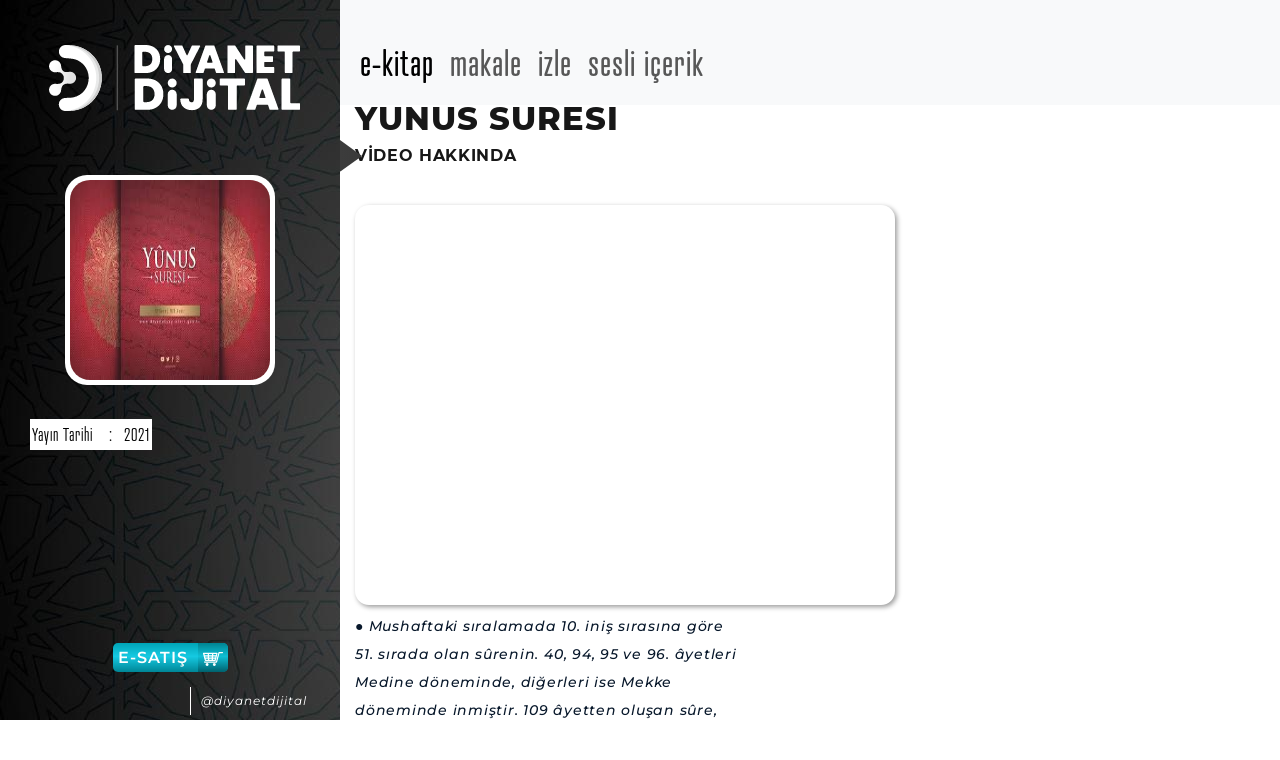

--- FILE ---
content_type: text/html; charset=utf-8
request_url: https://dijital.diyanet.gov.tr/sesli-kitap/yunus-suresi/hatm-i-serif-(sureler)/83/3169/f-yeQuEcJdQ
body_size: 7213
content:
<!DOCTYPE html>
<html lang="tr">
<head>
    <meta charset="utf-8">
    <meta name="viewport" content="width=device-width, initial-scale=1">
    <meta name="description" content="YÛNUS SURESİ-● Mushaftaki sıralamada 10. iniş sırasına göre 51. sırada olan sûrenin. 40, 94, 95 ve 96. âyetleri Medine döneminde, diğerleri ise Mekke döneminde inmiştir. 109 âyetten oluşan sûre, adını içindeki Yûnus kıssasından almıştır.
● Yûnus sûresinin temel konuları, İslâmî kaynaklarda tevhid,">

    <link rel="canonical" href="http://dijital.diyanet.gov.tr/sesli-kitap/yunus-suresi/hatm-i-serif-(sureler)/83/3169/f-yeQuEcJdQ" />

    <link href="/assets/vendor/owlcarousel/assets/owl.carousel.min.css" rel="stylesheet">
    <link href="/assets/vendor/owlcarousel/assets/owl.theme.default.min.css" rel="stylesheet">

    <link href="/assets/css/slick/slick-theme.css" rel="stylesheet">
    <link href="/assets/css/slick/slick.css" rel="stylesheet">
    <link href="/assets/css/slick/slider-slick.css" rel="stylesheet">

    <link rel="stylesheet" href="/assets/css/leaflet/leaflet.css" />

    <link rel="stylesheet" href="https://use.typekit.net/wuc4pkl.css">

    <link href="/assets/css/sweetAlert/animation.css" rel="stylesheet">

    <link href="/assets/vendor/bootstrap/css/bootstrap.min.css" rel="stylesheet">

    <script type="text/javascript" src="https://www.youtube.com/player_api"></script>



    <title>
Y&#xDB;NUS SURES&#x130; | dijital.diyanet.gov.tr    </title>

    

    <link href="/InnerPages/assets/bootstrap/css/bootstrap.min.css" rel="stylesheet" />
    <link href="/InnerPages/assets/css/swiper.css" rel="stylesheet" />
    <link href="/InnerPages/assets/css/animate.css" rel="stylesheet" />
    <link href="/InnerPages/assets/css/style.css" rel="stylesheet" />
    <link rel="preconnect" href="https://fonts.gstatic.com">

    <link href="/InnerPages/assets/css/cssFromLinks/family-montserrat.css?v=z8qo3FZwsTY_TkO9Kow-wBfK0CcEk0Swutarvyb530w" rel="stylesheet" />

    <link href="/InnerPages/assets/css/cssFromLinks/vue0yjn.css?v=bTkw-vHNCM375ZPSUShT6W0qoRNfPgbfZ7lVWKHc-tk" rel="stylesheet" />
    <link href="/InnerPages/assets/font/fontawesome/css/all.css" rel="stylesheet" />
    <link href="/InnerPages/assets/css/style-responsive.css" rel="stylesheet" />
    <link href="/InnerPages/assets/css/product-detail-style-responsive.css" rel="stylesheet" />






</head>
<body>
    



<style>
    .video-detail-header p {
        word-break: break-word;
        font: italic normal 500 14px/28px 'Montserrat';
        letter-spacing: 0.76px;
        color: #08182B;
        opacity: 1;
        overflow: auto;
        /* height: 358px;*/
    }

    ::-webkit-scrollbar {
        width: 3px;
    }

    ::-webkit-scrollbar-thumb {
        background: #888;
    }

    ::-webkit-scrollbar-track {
        background: #f1f1f1;
    }


    @media (max-width: 767px){
        .videoContainer {
            width: 100% !important;
        }
    }
</style>


<!-- START PRELOADER -->
<div class="preloader">
    <div class="spinner">
        <div class="rect1"></div>
        <div class="rect2"></div>
        <div class="rect3"></div>
        <div class="rect4"></div>
        <div class="rect5"></div>
    </div>
</div>




<nav class="navbar navbar-expand-lg navbar-light bg-light fixed-top">
    <div class="container-fluid">

        <button class="navbar-toggler" type="button" data-bs-toggle="collapse" data-bs-target="#mainNavbarCollapse" aria-controls="mainNavbarCollapse" aria-expanded="false" aria-label="Toggle navigation">
            <span class="navbar-toggler-icon"></span>
        </button>

        <div class="collapse navbar-collapse" id="mainNavbarCollapse">

            <ul class="navbar-nav me-auto mb-2 mb-lg-0" id="topMenu">

                <li class="nav-item d-lg-none menuHamburger">
                    <a class="nav-link" href="#">
                        <i class="fi fi-regular fa-bars"></i>
                    </a>
                </li>
                <li class="nav-item d-lg-none" style="padding-bottom:9px;">
                    <a class="nav-link" href="/Product/Index">
                        <i class="fi fi-regular fa-search"></i>
                    </a>
                </li>

                <li class="nav-item menu-list">
                    <a class="nav-link active" aria-current="page" href="/Category/Index?productType=1">e-kitap</a>
                </li>
                <li class="nav-item menu-list" style="display:none;">
                    <a class="nav-link" href="/Category/Index?productType=2">e-dergi</a>
                </li>
                <li class="nav-item menu-list">
                    <a class="nav-link menu-list-article" href="/Category/Index?productType=3">makale</a>
                </li>
                <li class="nav-item menu-list">
                    <a class="nav-link" href="/Category/Index?productType=5">izle</a>
                </li>
                <li class="nav-item menu-list">
                    <a class="nav-link" href="/Category/Index?productType=6">sesli içerik</a>
                </li>
                <li class="nav-item menu-list" style="display:none;">
                    <a class="nav-link" href="/Category/Index?productType=7">podcast</a>
                </li>
            </ul>

            <ul class="navbar-nav ms-auto d-none d-lg-flex align-items-center">
            </ul>

        </div>

    </div>
</nav>

<div class="logo-close">
    <a href="/Home">
        <img class="mobileLogo" style="display:none;" src="/InnerPages/assets/images/diyanet_yayinlari_logo_siyah.svg" alt="mobileLogo" />
    </a>
</div>

<div class="container-fluid" style="padding:0px;">



    <div class="sidenav detailNormal-res">
        <div class="logo">
            <a href="/Home">
                <img src="/InnerPages/assets/images/diyanet_yayinlari_logo_beyaz.svg" alt="diyanetLogo" />
            </a>
        </div>

        <div class="categoryImageBox">
            <div class="imgBox">
                <img src="https://i.ytimg.com/vi/f-yeQuEcJdQ/mqdefault.jpg" alt="Y&#xDB;NUS SURES&#x130;">
            </div>

        </div>

        <div class="scrollBox">
            <div class="scrollbar" id="style-3">
                <div class="force-overflow"></div>
                <div class="yazarBilgiBox">
                    <table class="table">
                        <tbody>




                                <tr>
                                    <td>Yayın Tarihi</td>
                                    <td>:</td>
                                    <td>2021</td>
                                </tr>

                        </tbody>
                    </table>
                </div>

            </div>
        </div>
        <div class="satisBtnBox">
            <a href="https://yayinsatis.diyanet.gov.tr/" target="_blank">
                E-SATIŞ
                <span>
                    <svg xmlns="http://www.w3.org/2000/svg" viewBox="0 0 22.52 15.75"><g id="Layer_2" data-name="Layer 2"><g id="Layer_1-2" data-name="Layer 1"><g id="Group_2123" data-name="Group 2123"><path id="Union_11-2" data-name="Union 11-2" class="cls-1" d="M3,14.5A1.66,1.66,0,0,1,4.1,12.55a1.64,1.64,0,0,1,2.07,1c0,.05,0,.1,0,.16a1.67,1.67,0,0,1-1.27,2h0l-.3,0A1.67,1.67,0,0,1,3,14.5Zm9.75,1.25a1.66,1.66,0,0,1-1.63-1.7,1.23,1.23,0,0,1,0-.19,1.64,1.64,0,0,1,3.26.15,1.67,1.67,0,0,1-1.59,1.74h-.06ZM15,12H1.7a.69.69,0,0,1,0-1.38c2,0,4.07,0,6.1,0,2.29,0,4.58,0,6.86,0,1-3.35,1.84-6.75,2.8-10.12A.64.64,0,0,1,18.07,0c1.3,0,2.6,0,3.9,0a.7.7,0,0,1,.54.81.71.71,0,0,1-.43.51,13.79,13.79,0,0,1-1.82,0q-.82,0-1.65,0c-.94,3.33-1.83,6.65-2.74,10a.78.78,0,0,1-.76.63Zm-1.62-2H2.8A.75.75,0,0,1,2,9.48C1.32,7,.7,4.42.05,1.91a.72.72,0,0,1,.5-1c3.18,0,6.36,0,9.54,0h5.45a.71.71,0,0,1,.77.66.79.79,0,0,1,0,.3c-.68,2.56-1.32,5.13-2,7.7a.72.72,0,0,1-.76.52ZM11.17,7.61a5.27,5.27,0,0,0,0,1c.68,0,1.36,0,2,0a7,7,0,0,0,.28-1H12.15C11.82,7.59,11.5,7.6,11.17,7.61Zm-8.11,0a5.37,5.37,0,0,0,.26,1.05c.77,0,1.55,0,2.32,0a4.52,4.52,0,0,0-.09-1l-1.27,0ZM7,7.6a3.7,3.7,0,0,0,.09,1.05H9.69c0-.34.17-.74,0-1H7ZM6.81,5a7.45,7.45,0,0,0,.06,1.16,15.13,15.13,0,0,0,3,0A6.64,6.64,0,0,0,9.94,5,10.39,10.39,0,0,0,8.57,5C8,5,7.39,5,6.81,5ZM2.4,5a6.35,6.35,0,0,0,.29,1.16,25.6,25.6,0,0,0,2.77,0A5.61,5.61,0,0,0,5.38,5Q4.75,5,4.12,5C3.55,5,3,5,2.4,5Zm9,0a4.83,4.83,0,0,0,0,1.2c.81,0,1.63,0,2.44,0,.28-.3.26-.8.36-1.19L12.44,5c-.36,0-.72,0-1.08,0ZM2.06,3.6c1.07,0,2.15,0,3.22,0a9.5,9.5,0,0,0-.06-1.3c-.78-.05-1.55,0-2.33,0H1.72a6.74,6.74,0,0,0,.34,1.32Zm9.48-1.31a3.6,3.6,0,0,0,0,1.31c1,0,2,0,3,0a6.83,6.83,0,0,0,.34-1.31c-.55,0-1.09,0-1.65,0s-1.09,0-1.63,0Zm-4.9,0a5.3,5.3,0,0,0,.08,1.32c1.11,0,2.21,0,3.33,0,0-.43.07-.87.07-1.3-.58,0-1.16,0-1.74,0H6.64Z" /></g></g></g></svg>
                </span>
            </a>
        </div>

        <div class="socialBox">
            <a href="https://www.youtube.com/yayindiyanet"><i class="fab fa-youtube"></i></a>
            <a href="https://twitter.com/yayindiyanet"><i class="fab fa-x-twitter"></i></a>
            <a href="https://tr-tr.facebook.com/yayindiyanet/"><i class="fab fa-facebook-f"></i></a>
            <a href="https://www.instagram.com/yayindiyanet/"><i class="fab fa-instagram"></i></a>
            <a href="#">@diyanetdijital</a>
        </div>
        <div class="arrowBox">
            <img src="/InnerPages/assets/images/menuOk.svg" alt="menuOk" />
        </div>
    </div>




    <div class="sidenav detailMobile-res" style="display:none;">
        <div class="logo">
            <a href="/Home">
                <img src="/InnerPages/assets/images/diyanet_yayinlari_logo_beyaz.svg" alt="diyanetLogo" />
            </a>
        </div>
        <div class="scrollBox">
            <div class="scrollbar" id="style-3">
                <div class="force-overflow"></div>
                <ul>

                        <li>
                            <a href="#" class="categoryArrow"> Hatm-i &#x15E;erif (SURELER)   <span class="menuIcon"><span></span></span></a>
                        </li>
                </ul>
            </div>
        </div>
        <div class="satisBtnBox">
            <a href="https://yayinsatis.diyanet.gov.tr/" target="_blank">
                E-SATIŞ
                <span>
                    <svg xmlns="http://www.w3.org/2000/svg" viewBox="0 0 22.52 15.75"><g id="Layer_2" data-name="Layer 2"><g id="Layer_1-2" data-name="Layer 1"><g id="Group_2123" data-name="Group 2123"><path id="Union_11-2" data-name="Union 11-2" class="cls-1" d="M3,14.5A1.66,1.66,0,0,1,4.1,12.55a1.64,1.64,0,0,1,2.07,1c0,.05,0,.1,0,.16a1.67,1.67,0,0,1-1.27,2h0l-.3,0A1.67,1.67,0,0,1,3,14.5Zm9.75,1.25a1.66,1.66,0,0,1-1.63-1.7,1.23,1.23,0,0,1,0-.19,1.64,1.64,0,0,1,3.26.15,1.67,1.67,0,0,1-1.59,1.74h-.06ZM15,12H1.7a.69.69,0,0,1,0-1.38c2,0,4.07,0,6.1,0,2.29,0,4.58,0,6.86,0,1-3.35,1.84-6.75,2.8-10.12A.64.64,0,0,1,18.07,0c1.3,0,2.6,0,3.9,0a.7.7,0,0,1,.54.81.71.71,0,0,1-.43.51,13.79,13.79,0,0,1-1.82,0q-.82,0-1.65,0c-.94,3.33-1.83,6.65-2.74,10a.78.78,0,0,1-.76.63Zm-1.62-2H2.8A.75.75,0,0,1,2,9.48C1.32,7,.7,4.42.05,1.91a.72.72,0,0,1,.5-1c3.18,0,6.36,0,9.54,0h5.45a.71.71,0,0,1,.77.66.79.79,0,0,1,0,.3c-.68,2.56-1.32,5.13-2,7.7a.72.72,0,0,1-.76.52ZM11.17,7.61a5.27,5.27,0,0,0,0,1c.68,0,1.36,0,2,0a7,7,0,0,0,.28-1H12.15C11.82,7.59,11.5,7.6,11.17,7.61Zm-8.11,0a5.37,5.37,0,0,0,.26,1.05c.77,0,1.55,0,2.32,0a4.52,4.52,0,0,0-.09-1l-1.27,0ZM7,7.6a3.7,3.7,0,0,0,.09,1.05H9.69c0-.34.17-.74,0-1H7ZM6.81,5a7.45,7.45,0,0,0,.06,1.16,15.13,15.13,0,0,0,3,0A6.64,6.64,0,0,0,9.94,5,10.39,10.39,0,0,0,8.57,5C8,5,7.39,5,6.81,5ZM2.4,5a6.35,6.35,0,0,0,.29,1.16,25.6,25.6,0,0,0,2.77,0A5.61,5.61,0,0,0,5.38,5Q4.75,5,4.12,5C3.55,5,3,5,2.4,5Zm9,0a4.83,4.83,0,0,0,0,1.2c.81,0,1.63,0,2.44,0,.28-.3.26-.8.36-1.19L12.44,5c-.36,0-.72,0-1.08,0ZM2.06,3.6c1.07,0,2.15,0,3.22,0a9.5,9.5,0,0,0-.06-1.3c-.78-.05-1.55,0-2.33,0H1.72a6.74,6.74,0,0,0,.34,1.32Zm9.48-1.31a3.6,3.6,0,0,0,0,1.31c1,0,2,0,3,0a6.83,6.83,0,0,0,.34-1.31c-.55,0-1.09,0-1.65,0s-1.09,0-1.63,0Zm-4.9,0a5.3,5.3,0,0,0,.08,1.32c1.11,0,2.21,0,3.33,0,0-.43.07-.87.07-1.3-.58,0-1.16,0-1.74,0H6.64Z" /></g></g></g></svg>
                </span>
            </a>
        </div>
        <div class="socialBox">
            <a href="https://www.youtube.com/user/diyanetbasin"><i class="fab fa-youtube"></i></a>
            <a href="https://twitter.com/diyanetbasin"><i class="fab fa-x-twitter"></i></a>
            <a href="https://tr-tr.facebook.com/diyanetbasin/"><i class="fab fa-facebook-f"></i></a>
            <a href="#"><i class="fab fa-instagram"></i></a>
            <a href="#">@diyanetdijital</a>
        </div>
        <div class="arrowBox" id="arrow">
            <img src="/InnerPages/assets/images/menuOk.svg" alt="menuOk" />
        </div>
    </div>





    <section class="mainPage productDetailMainPage">
        <div class="col-4 col-md-5 col-sm-6 mobil-book-image">
            <div class="fotoInfo">
                <div class="kitapBox">
                    <div class="imgBox">
                        <img src="https://i.ytimg.com/vi/f-yeQuEcJdQ/mqdefault.jpg" alt="Y&#xDB;NUS SURES&#x130;" />
                    </div>

                </div>
                <div class="detayLinkBox text-center">


                </div>
                <div class="yazarBilgiBox mobilProductInformation" style="display:none;">
                    <table class="table">
                        <tbody>




                                <tr>
                                    <td class="detail-information" style="font-size:medium;white-space: pre;">Yayın Tarihi</td>
                                    <td class="detail-information">:</td>
                                    <td class="detail-information" style="font-size:small">2021</td>
                                </tr>


                            <tr>
                                <td>Sesli Kitap</td>
                                <td>:</td>
                                <td>Mevcut</td>
                            </tr>
                        </tbody>
                    </table>
                </div>
            </div>
        </div>


        <div class="col-8 col-md-7 col-sm-12 productMainPage">
            <h2>
                Y&#xDB;NUS SURES&#x130;
            </h2>

            <h5>VİDEO HAKKINDA</h5>

        </div>
        <div class="col-lg-12 swipeDetay video-detail-mobil" id="3169" data-iframeUrl="https://www.youtube.com/embed/f-yeQuEcJdQ?&amp;enablejsapi=1" style="margin-top: 40px;">
            <input type="hidden"  />

            <div class="col-md-7 col-sm-6 videoContainer youtubeImage " data-iframeId="iframe3169" data-iframeUrl="https://www.youtube.com/embed/f-yeQuEcJdQ?&amp;enablejsapi=1">

                <iframe id="iframe3169" class="youtube-iframe yt_players" loading="lazy" src="https://www.youtube.com/embed/f-yeQuEcJdQ?&amp;enablejsapi=1" style="width:100%; height:400px ; box-shadow: 2px 2px 5px #00000066; border-radius: 14px;" frameborder="0" allow="accelerometer; autoplay; clipboard-write; encrypted-media; gyroscope; picture-in-picture" allowfullscreen></iframe>



            </div>

            <div class="col-md-5 col-sm-6 video-detail-header ">
                <p>
                    &#x25CF; Mushaftaki s&#x131;ralamada 10. ini&#x15F; s&#x131;ras&#x131;na g&#xF6;re 51. s&#x131;rada olan s&#xFB;renin. 40, 94, 95 ve 96. &#xE2;yetleri Medine d&#xF6;neminde, di&#x11F;erleri ise Mekke d&#xF6;neminde inmi&#x15F;tir. 109 &#xE2;yetten olu&#x15F;an s&#xFB;re, ad&#x131;n&#x131; i&#xE7;indeki Y&#xFB;nus k&#x131;ssas&#x131;ndan alm&#x131;&#x15F;t&#x131;r.&#xA;&#x25CF; Y&#xFB;nus s&#xFB;resinin temel konular&#x131;, &#x130;sl&#xE2;m&#xEE; kaynaklarda tevhid, n&#xFC;b&#xFC;vvet ve &#xE2;hiret terimleriyle ifade edilen, &#x201C;bir Allah&#x2019;a iman ve kulluk etmek, bilgi kayna&#x11F;&#x131; vahiy, vahyin ta&#x15F;&#x131;y&#x131;c&#x131;s&#x131; ve a&#xE7;&#x131;klay&#x131;c&#x131;s&#x131; olarak peygamber ve d&#xFC;nya hayat&#x131;nda peygamberin &#xE7;a&#x11F;r&#x131;s&#x131;na uyanlarla uymayanlar&#x131; ebed&#xEE; &#xE2;lemde bekleyen &#xE2;k&#x131;bet&#x201D;tir. S&#xFB;rede b&#xFC;t&#xFC;n peygamberlerin g&#xF6;rev ve i&#x15F;levlerine, bu arada son peygamber Hz. Muhammed&#x2019;in (s.a.s.) ger&#xE7;ek bir peygamber oldu&#x11F;una, onun insanlar&#x131; Allah&#x2019;a iman ve yaln&#x131;zca O&#x2019;na kulluk etmeye &#xE7;a&#x11F;&#x131;rd&#x131;&#x11F;&#x131;na, i&#xE7;lerinde Y&#xFB;nus aleyhissel&#xE2;m&#x131;n da bulundu&#x11F;u ba&#x15F;ka peygamberlerden &#xF6;rnekler vererek tarih boyunca ya&#x15F;anan &#x15F;irk-tevhid m&#xFC;cadelesine de&#x11F;inilmi&#x15F;tir. Ayr&#x131;ca hem Hz. Peygamber&#x2019;in getirdi&#x11F;i kitab&#x131;n kendisinin uydurdu&#x11F;u bir kitap olmad&#x131;&#x11F;&#x131;na hem de Allah&#x2019;tan ba&#x15F;ka bir tanr&#x131;n&#x131;n bulunmad&#x131;&#x11F;&#x131;na ikna edici delillere Kur&#x2019;an&#x2019;&#x131;n genel &#xFC;sl&#xFB;bu ve sistemati&#x11F;i &#xE7;er&#xE7;evesinde temas edilmektedir.
                </p>
            </div>


        </div>


       
    </section>


</div>






    <div id="mobile-element"> </div>

    <script src="/assets/vendor/jquery/jquery-3.7.1.min.js"></script>

    <script src="/assets/vendor/bootstrap/js/bootstrap.bundle.min.js"></script>

    <script src="/InnerPages/assets/js/swiper.js"></script>
    <script src="/assets/vendor/owlcarousel/owl.carousel.min.js"></script>
    <script src="/assets/vendor/lightbox/jquery.magnific-popup.min.js"></script>
    <script src="/assets/vendor/Notify/notify.min.js"></script>
    <script src="/assets/vendor/dompurify/purify.min.js"></script>

    <script type="text/javascript">
        jQuery('.switcher .selected').click(function () { if (!(jQuery('.switcher .option').is(':visible'))) { jQuery('.switcher .option').stop(true, true).delay(100).slideDown(500); jQuery('.switcher .selected a').toggleClass('open') } });
        jQuery('.switcher .option').bind('mousewheel', function (e) { var options = jQuery('.switcher .option'); if (options.is(':visible')) options.scrollTop(options.scrollTop() - e.originalEvent.wheelDelta); return false; });
        jQuery('body').not('.switcher').mousedown(function (e) { if (jQuery('.switcher .option').is(':visible') && e.target != jQuery('.switcher .option').get(0)) { jQuery('.switcher .option').stop(true, true).delay(100).slideUp(500); jQuery('.switcher .selected a').toggleClass('open') } });
    </script>

    



    <script type="text/javascript">
        function GTranslateGetCurrentLang() { var keyValue = document.cookie.match('(^|;) ?googtrans=([^;]*)(;|$)'); return keyValue ? keyValue[2].split('/')[2] : null; }
        function GTranslateFireEvent(element, event) { try { if (document.createEventObject) { var evt = document.createEventObject(); element.fireEvent('on' + event, evt) } else { var evt = document.createEvent('HTMLEvents'); evt.initEvent(event, true, true); element.dispatchEvent(evt) } } catch (e) { } }
        function doGTranslate(lang_pair) { if (lang_pair.value) lang_pair = lang_pair.value; if (lang_pair == '') return; var lang = lang_pair.split('G')[1]; if (GTranslateGetCurrentLang() == null && lang == lang_pair.split('|')[0]) return; var teCombo; var sel = document.getElementsByTagName('select'); for (var i = 0; i < sel.length; i++)if (sel[i].className == 'goog-te-combo') teCombo = sel[i]; if (document.getElementById('google_translate_element2') == null || document.getElementById('google_translate_element2').innerHTML.length == 0 || teCombo.length == 0 || teCombo.innerHTML.length == 0) { setTimeout(function () { doGTranslate(lang_pair) }, 500) } else { teCombo.value = lang; GTranslateFireEvent(teCombo, 'change'); GTranslateFireEvent(teCombo, 'change') } }
        if (GTranslateGetCurrentLang() != null) jQuery(document).ready(function () { jQuery('div.switcher div.selected a').html(jQuery('div.switcher div.option').find('img[alt="' + GTranslateGetCurrentLang() + '"]').parent().html()); });
    </script>

    <!-- Global site tag (gtag.js) - Google Analytics -->
    <script async src="https://www.googletagmanager.com/gtag/js?id=G-BL11MZCYWT"></script>
    <script>
        window.dataLayer = window.dataLayer || [];
        function gtag() { dataLayer.push(arguments); }
        gtag('js', new Date());

        gtag('config', 'G-BL11MZCYWT');
    </script>



    





    <script src="/InnerPages/assets/js/jquery-3.7.1.min.js"></script>
    <script src="/InnerPages/assets/bootstrap/js/bootstrap.min.js"></script>
    <script src="/InnerPages/assets/js/swiper.js"></script>
    <script type="text/javascript">
        var swiper = new Swiper('.swiper1', {
            autoplay: false,
            slidesPerView: 5,
            spaceBetween: 30,
            pagination: {
                el: '.swiper-pagination',
                clickable: true,
            },
            breakpoints: {
                1024: {
                    slidesPerView: 5,

                },
                768: {
                    slidesPerView: 3,

                },
                640: {
                    slidesPerView: 1,

                },
                320: {
                    slidesPerView: 1,
                    spaceBetween: 10,
                }
            }
        });

        $(function () {
            $('a[href*="#"]:not([href="#"])').click(function () {
                if (location.pathname.replace(/^\//, '') == this.pathname.replace(/^\//, '') && location.hostname == this.hostname) {
                    var target = $(this.hash);
                    target = target.length ? target : $('[name=' + this.hash.slice(1) + ']');
                    if (target.length) {
                        $('html, body').animate({
                            scrollTop: target.offset().top
                        }, 1000);
                        return false;
                    }
                }
            });
        });

        // Activate scrollspy to add active class to navbar items on scroll
        // $('body').scrollspy({
        //     target: '.mainPage',
        //     offset: 54
        // });
        const mainNav = document.querySelector('.mainPage');
        if (mainNav) {
            const scrollSpy = new bootstrap.ScrollSpy(document.body, {
                target: '.mainPage',
                offset: 54
            });
        }



    </script>
    <script src="/InnerPages/assets/js/script.js"></script>
    <script src="/Pages/js/General.js"></script>

    <script>

        $(".kitapDetayAuthor").on("click", function () {

            var selectAuthorId = $(this).attr("data-authorId")
            $(location).attr("href", "/Product/Index?author=" + selectAuthorId)
        });
    </script>




    <script src="https://www.google.com/recaptcha/api.js" async defer></script>
</body>
</html>


--- FILE ---
content_type: text/css
request_url: https://dijital.diyanet.gov.tr/InnerPages/assets/css/cssFromLinks/family-montserrat.css?v=z8qo3FZwsTY_TkO9Kow-wBfK0CcEk0Swutarvyb530w
body_size: 876
content:
/*Bu dosya altta ki link ile oluşturulmuştur
    https://fonts.googleapis.com/css2?family=Montserrat:ital,wght@0,400;0,500;0,600;1,400;1,500&display=swap
*/

/* cyrillic-ext */
@font-face {
    font-family: 'Montserrat';
    font-style: italic;
    font-weight: 400;
    font-display: swap;
    src: url(https://fonts.gstatic.com/s/montserrat/v25/JTUQjIg1_i6t8kCHKm459WxRxC7mw9c.woff2) format('woff2');
    unicode-range: U+0460-052F, U+1C80-1C88, U+20B4, U+2DE0-2DFF, U+A640-A69F, U+FE2E-FE2F;
}
/* cyrillic */
@font-face {
    font-family: 'Montserrat';
    font-style: italic;
    font-weight: 400;
    font-display: swap;
    src: url(https://fonts.gstatic.com/s/montserrat/v25/JTUQjIg1_i6t8kCHKm459WxRzS7mw9c.woff2) format('woff2');
    unicode-range: U+0301, U+0400-045F, U+0490-0491, U+04B0-04B1, U+2116;
}
/* vietnamese */
@font-face {
    font-family: 'Montserrat';
    font-style: italic;
    font-weight: 400;
    font-display: swap;
    src: url(https://fonts.gstatic.com/s/montserrat/v25/JTUQjIg1_i6t8kCHKm459WxRxi7mw9c.woff2) format('woff2');
    unicode-range: U+0102-0103, U+0110-0111, U+0128-0129, U+0168-0169, U+01A0-01A1, U+01AF-01B0, U+1EA0-1EF9, U+20AB;
}
/* latin-ext */
@font-face {
    font-family: 'Montserrat';
    font-style: italic;
    font-weight: 400;
    font-display: swap;
    src: url(https://fonts.gstatic.com/s/montserrat/v25/JTUQjIg1_i6t8kCHKm459WxRxy7mw9c.woff2) format('woff2');
    unicode-range: U+0100-024F, U+0259, U+1E00-1EFF, U+2020, U+20A0-20AB, U+20AD-20CF, U+2113, U+2C60-2C7F, U+A720-A7FF;
}
/* latin */
@font-face {
    font-family: 'Montserrat';
    font-style: italic;
    font-weight: 400;
    font-display: swap;
    src: url(https://fonts.gstatic.com/s/montserrat/v25/JTUQjIg1_i6t8kCHKm459WxRyS7m.woff2) format('woff2');
    unicode-range: U+0000-00FF, U+0131, U+0152-0153, U+02BB-02BC, U+02C6, U+02DA, U+02DC, U+2000-206F, U+2074, U+20AC, U+2122, U+2191, U+2193, U+2212, U+2215, U+FEFF, U+FFFD;
}
/* cyrillic-ext */
@font-face {
    font-family: 'Montserrat';
    font-style: italic;
    font-weight: 500;
    font-display: swap;
    src: url(https://fonts.gstatic.com/s/montserrat/v25/JTUQjIg1_i6t8kCHKm459WxRxC7mw9c.woff2) format('woff2');
    unicode-range: U+0460-052F, U+1C80-1C88, U+20B4, U+2DE0-2DFF, U+A640-A69F, U+FE2E-FE2F;
}
/* cyrillic */
@font-face {
    font-family: 'Montserrat';
    font-style: italic;
    font-weight: 500;
    font-display: swap;
    src: url(https://fonts.gstatic.com/s/montserrat/v25/JTUQjIg1_i6t8kCHKm459WxRzS7mw9c.woff2) format('woff2');
    unicode-range: U+0301, U+0400-045F, U+0490-0491, U+04B0-04B1, U+2116;
}
/* vietnamese */
@font-face {
    font-family: 'Montserrat';
    font-style: italic;
    font-weight: 500;
    font-display: swap;
    src: url(https://fonts.gstatic.com/s/montserrat/v25/JTUQjIg1_i6t8kCHKm459WxRxi7mw9c.woff2) format('woff2');
    unicode-range: U+0102-0103, U+0110-0111, U+0128-0129, U+0168-0169, U+01A0-01A1, U+01AF-01B0, U+1EA0-1EF9, U+20AB;
}
/* latin-ext */
@font-face {
    font-family: 'Montserrat';
    font-style: italic;
    font-weight: 500;
    font-display: swap;
    src: url(https://fonts.gstatic.com/s/montserrat/v25/JTUQjIg1_i6t8kCHKm459WxRxy7mw9c.woff2) format('woff2');
    unicode-range: U+0100-024F, U+0259, U+1E00-1EFF, U+2020, U+20A0-20AB, U+20AD-20CF, U+2113, U+2C60-2C7F, U+A720-A7FF;
}
/* latin */
@font-face {
    font-family: 'Montserrat';
    font-style: italic;
    font-weight: 500;
    font-display: swap;
    src: url(https://fonts.gstatic.com/s/montserrat/v25/JTUQjIg1_i6t8kCHKm459WxRyS7m.woff2) format('woff2');
    unicode-range: U+0000-00FF, U+0131, U+0152-0153, U+02BB-02BC, U+02C6, U+02DA, U+02DC, U+2000-206F, U+2074, U+20AC, U+2122, U+2191, U+2193, U+2212, U+2215, U+FEFF, U+FFFD;
}
/* cyrillic-ext */
@font-face {
    font-family: 'Montserrat';
    font-style: normal;
    font-weight: 400;
    font-display: swap;
    src: url(https://fonts.gstatic.com/s/montserrat/v25/JTUSjIg1_i6t8kCHKm459WRhyzbi.woff2) format('woff2');
    unicode-range: U+0460-052F, U+1C80-1C88, U+20B4, U+2DE0-2DFF, U+A640-A69F, U+FE2E-FE2F;
}
/* cyrillic */
@font-face {
    font-family: 'Montserrat';
    font-style: normal;
    font-weight: 400;
    font-display: swap;
    src: url(https://fonts.gstatic.com/s/montserrat/v25/JTUSjIg1_i6t8kCHKm459W1hyzbi.woff2) format('woff2');
    unicode-range: U+0301, U+0400-045F, U+0490-0491, U+04B0-04B1, U+2116;
}
/* vietnamese */
@font-face {
    font-family: 'Montserrat';
    font-style: normal;
    font-weight: 400;
    font-display: swap;
    src: url(https://fonts.gstatic.com/s/montserrat/v25/JTUSjIg1_i6t8kCHKm459WZhyzbi.woff2) format('woff2');
    unicode-range: U+0102-0103, U+0110-0111, U+0128-0129, U+0168-0169, U+01A0-01A1, U+01AF-01B0, U+1EA0-1EF9, U+20AB;
}
/* latin-ext */
@font-face {
    font-family: 'Montserrat';
    font-style: normal;
    font-weight: 400;
    font-display: swap;
    src: url(https://fonts.gstatic.com/s/montserrat/v25/JTUSjIg1_i6t8kCHKm459Wdhyzbi.woff2) format('woff2');
    unicode-range: U+0100-024F, U+0259, U+1E00-1EFF, U+2020, U+20A0-20AB, U+20AD-20CF, U+2113, U+2C60-2C7F, U+A720-A7FF;
}
/* latin */
@font-face {
    font-family: 'Montserrat';
    font-style: normal;
    font-weight: 400;
    font-display: swap;
    src: url(https://fonts.gstatic.com/s/montserrat/v25/JTUSjIg1_i6t8kCHKm459Wlhyw.woff2) format('woff2');
    unicode-range: U+0000-00FF, U+0131, U+0152-0153, U+02BB-02BC, U+02C6, U+02DA, U+02DC, U+2000-206F, U+2074, U+20AC, U+2122, U+2191, U+2193, U+2212, U+2215, U+FEFF, U+FFFD;
}
/* cyrillic-ext */
@font-face {
    font-family: 'Montserrat';
    font-style: normal;
    font-weight: 500;
    font-display: swap;
    src: url(https://fonts.gstatic.com/s/montserrat/v25/JTUSjIg1_i6t8kCHKm459WRhyzbi.woff2) format('woff2');
    unicode-range: U+0460-052F, U+1C80-1C88, U+20B4, U+2DE0-2DFF, U+A640-A69F, U+FE2E-FE2F;
}
/* cyrillic */
@font-face {
    font-family: 'Montserrat';
    font-style: normal;
    font-weight: 500;
    font-display: swap;
    src: url(https://fonts.gstatic.com/s/montserrat/v25/JTUSjIg1_i6t8kCHKm459W1hyzbi.woff2) format('woff2');
    unicode-range: U+0301, U+0400-045F, U+0490-0491, U+04B0-04B1, U+2116;
}
/* vietnamese */
@font-face {
    font-family: 'Montserrat';
    font-style: normal;
    font-weight: 500;
    font-display: swap;
    src: url(https://fonts.gstatic.com/s/montserrat/v25/JTUSjIg1_i6t8kCHKm459WZhyzbi.woff2) format('woff2');
    unicode-range: U+0102-0103, U+0110-0111, U+0128-0129, U+0168-0169, U+01A0-01A1, U+01AF-01B0, U+1EA0-1EF9, U+20AB;
}
/* latin-ext */
@font-face {
    font-family: 'Montserrat';
    font-style: normal;
    font-weight: 500;
    font-display: swap;
    src: url(https://fonts.gstatic.com/s/montserrat/v25/JTUSjIg1_i6t8kCHKm459Wdhyzbi.woff2) format('woff2');
    unicode-range: U+0100-024F, U+0259, U+1E00-1EFF, U+2020, U+20A0-20AB, U+20AD-20CF, U+2113, U+2C60-2C7F, U+A720-A7FF;
}
/* latin */
@font-face {
    font-family: 'Montserrat';
    font-style: normal;
    font-weight: 500;
    font-display: swap;
    src: url(https://fonts.gstatic.com/s/montserrat/v25/JTUSjIg1_i6t8kCHKm459Wlhyw.woff2) format('woff2');
    unicode-range: U+0000-00FF, U+0131, U+0152-0153, U+02BB-02BC, U+02C6, U+02DA, U+02DC, U+2000-206F, U+2074, U+20AC, U+2122, U+2191, U+2193, U+2212, U+2215, U+FEFF, U+FFFD;
}
/* cyrillic-ext */
@font-face {
    font-family: 'Montserrat';
    font-style: normal;
    font-weight: 600;
    font-display: swap;
    src: url(https://fonts.gstatic.com/s/montserrat/v25/JTUSjIg1_i6t8kCHKm459WRhyzbi.woff2) format('woff2');
    unicode-range: U+0460-052F, U+1C80-1C88, U+20B4, U+2DE0-2DFF, U+A640-A69F, U+FE2E-FE2F;
}
/* cyrillic */
@font-face {
    font-family: 'Montserrat';
    font-style: normal;
    font-weight: 600;
    font-display: swap;
    src: url(https://fonts.gstatic.com/s/montserrat/v25/JTUSjIg1_i6t8kCHKm459W1hyzbi.woff2) format('woff2');
    unicode-range: U+0301, U+0400-045F, U+0490-0491, U+04B0-04B1, U+2116;
}
/* vietnamese */
@font-face {
    font-family: 'Montserrat';
    font-style: normal;
    font-weight: 600;
    font-display: swap;
    src: url(https://fonts.gstatic.com/s/montserrat/v25/JTUSjIg1_i6t8kCHKm459WZhyzbi.woff2) format('woff2');
    unicode-range: U+0102-0103, U+0110-0111, U+0128-0129, U+0168-0169, U+01A0-01A1, U+01AF-01B0, U+1EA0-1EF9, U+20AB;
}
/* latin-ext */
@font-face {
    font-family: 'Montserrat';
    font-style: normal;
    font-weight: 600;
    font-display: swap;
    src: url(https://fonts.gstatic.com/s/montserrat/v25/JTUSjIg1_i6t8kCHKm459Wdhyzbi.woff2) format('woff2');
    unicode-range: U+0100-024F, U+0259, U+1E00-1EFF, U+2020, U+20A0-20AB, U+20AD-20CF, U+2113, U+2C60-2C7F, U+A720-A7FF;
}
/* latin */
@font-face {
    font-family: 'Montserrat';
    font-style: normal;
    font-weight: 600;
    font-display: swap;
    src: url(https://fonts.gstatic.com/s/montserrat/v25/JTUSjIg1_i6t8kCHKm459Wlhyw.woff2) format('woff2');
    unicode-range: U+0000-00FF, U+0131, U+0152-0153, U+02BB-02BC, U+02C6, U+02DA, U+02DC, U+2000-206F, U+2074, U+20AC, U+2122, U+2191, U+2193, U+2212, U+2215, U+FEFF, U+FFFD;
}


--- FILE ---
content_type: text/css
request_url: https://dijital.diyanet.gov.tr/InnerPages/assets/css/cssFromLinks/vue0yjn.css?v=bTkw-vHNCM375ZPSUShT6W0qoRNfPgbfZ7lVWKHc-tk
body_size: 1016
content:
/*
 * The Typekit service used to deliver this font or fonts for use on websites
 * is provided by Adobe and is subject to these Terms of Use
 * http://www.adobe.com/products/eulas/tou_typekit. For font license
 * information, see the list below.
 *
 * atrament-web:
 *   - http://typekit.com/eulas/00000000000000003b9afb05
 *   - http://typekit.com/eulas/00000000000000003b9afb06
 *   - http://typekit.com/eulas/00000000000000003b9afb09
 *   - http://typekit.com/eulas/00000000000000003b9afb0a
 *   - http://typekit.com/eulas/00000000000000003b9afb03
 *   - http://typekit.com/eulas/00000000000000003b9afb04
 *   - http://typekit.com/eulas/00000000000000003b9afb07
 *   - http://typekit.com/eulas/00000000000000003b9afb08
 *
 * © 2009-2022 Adobe Systems Incorporated. All Rights Reserved.
 */
/*{"last_published":"2020-12-09 15:11:03 UTC"}*/

/*Bu dosya alttaki linkten oluşturulmuştur.
    https://use.typekit.net/vue0yjn.css
*/

@import url("https://p.typekit.net/p.css?s=1&k=vue0yjn&ht=tk&f=1717.1718.1719.1720.5912.5913.5914.5915&a=42002985&app=typekit&e=css");

@font-face {
    font-family: "atrament-web";
    src: url("https://use.typekit.net/af/e2ae7c/00000000000000003b9afb05/27/l?primer=ff80b9d2d6b980e7073ef2aee7217e245ba155a528e96a8f76352d5cfd51a43b&fvd=n4&v=3") format("woff2"),url("https://use.typekit.net/af/e2ae7c/00000000000000003b9afb05/27/d?primer=ff80b9d2d6b980e7073ef2aee7217e245ba155a528e96a8f76352d5cfd51a43b&fvd=n4&v=3") format("woff"),url("https://use.typekit.net/af/e2ae7c/00000000000000003b9afb05/27/a?primer=ff80b9d2d6b980e7073ef2aee7217e245ba155a528e96a8f76352d5cfd51a43b&fvd=n4&v=3") format("opentype");
    font-display: auto;
    font-style: normal;
    font-weight: 400;
    font-stretch: normal;
}

@font-face {
    font-family: "atrament-web";
    src: url("https://use.typekit.net/af/05955c/00000000000000003b9afb06/27/l?primer=ff80b9d2d6b980e7073ef2aee7217e245ba155a528e96a8f76352d5cfd51a43b&fvd=i4&v=3") format("woff2"),url("https://use.typekit.net/af/05955c/00000000000000003b9afb06/27/d?primer=ff80b9d2d6b980e7073ef2aee7217e245ba155a528e96a8f76352d5cfd51a43b&fvd=i4&v=3") format("woff"),url("https://use.typekit.net/af/05955c/00000000000000003b9afb06/27/a?primer=ff80b9d2d6b980e7073ef2aee7217e245ba155a528e96a8f76352d5cfd51a43b&fvd=i4&v=3") format("opentype");
    font-display: auto;
    font-style: italic;
    font-weight: 400;
    font-stretch: normal;
}

@font-face {
    font-family: "atrament-web";
    src: url("https://use.typekit.net/af/7a59c0/00000000000000003b9afb09/27/l?primer=ff80b9d2d6b980e7073ef2aee7217e245ba155a528e96a8f76352d5cfd51a43b&fvd=n7&v=3") format("woff2"),url("https://use.typekit.net/af/7a59c0/00000000000000003b9afb09/27/d?primer=ff80b9d2d6b980e7073ef2aee7217e245ba155a528e96a8f76352d5cfd51a43b&fvd=n7&v=3") format("woff"),url("https://use.typekit.net/af/7a59c0/00000000000000003b9afb09/27/a?primer=ff80b9d2d6b980e7073ef2aee7217e245ba155a528e96a8f76352d5cfd51a43b&fvd=n7&v=3") format("opentype");
    font-display: auto;
    font-style: normal;
    font-weight: 700;
    font-stretch: normal;
}

@font-face {
    font-family: "atrament-web";
    src: url("https://use.typekit.net/af/7ec7a8/00000000000000003b9afb0a/27/l?primer=ff80b9d2d6b980e7073ef2aee7217e245ba155a528e96a8f76352d5cfd51a43b&fvd=i7&v=3") format("woff2"),url("https://use.typekit.net/af/7ec7a8/00000000000000003b9afb0a/27/d?primer=ff80b9d2d6b980e7073ef2aee7217e245ba155a528e96a8f76352d5cfd51a43b&fvd=i7&v=3") format("woff"),url("https://use.typekit.net/af/7ec7a8/00000000000000003b9afb0a/27/a?primer=ff80b9d2d6b980e7073ef2aee7217e245ba155a528e96a8f76352d5cfd51a43b&fvd=i7&v=3") format("opentype");
    font-display: auto;
    font-style: italic;
    font-weight: 700;
    font-stretch: normal;
}

@font-face {
    font-family: "atrament-web";
    src: url("https://use.typekit.net/af/6f679d/00000000000000003b9afb03/27/l?primer=ff80b9d2d6b980e7073ef2aee7217e245ba155a528e96a8f76352d5cfd51a43b&fvd=n3&v=3") format("woff2"),url("https://use.typekit.net/af/6f679d/00000000000000003b9afb03/27/d?primer=ff80b9d2d6b980e7073ef2aee7217e245ba155a528e96a8f76352d5cfd51a43b&fvd=n3&v=3") format("woff"),url("https://use.typekit.net/af/6f679d/00000000000000003b9afb03/27/a?primer=ff80b9d2d6b980e7073ef2aee7217e245ba155a528e96a8f76352d5cfd51a43b&fvd=n3&v=3") format("opentype");
    font-display: auto;
    font-style: normal;
    font-weight: 300;
    font-stretch: normal;
}

@font-face {
    font-family: "atrament-web";
    src: url("https://use.typekit.net/af/2c621b/00000000000000003b9afb04/27/l?primer=ff80b9d2d6b980e7073ef2aee7217e245ba155a528e96a8f76352d5cfd51a43b&fvd=i3&v=3") format("woff2"),url("https://use.typekit.net/af/2c621b/00000000000000003b9afb04/27/d?primer=ff80b9d2d6b980e7073ef2aee7217e245ba155a528e96a8f76352d5cfd51a43b&fvd=i3&v=3") format("woff"),url("https://use.typekit.net/af/2c621b/00000000000000003b9afb04/27/a?primer=ff80b9d2d6b980e7073ef2aee7217e245ba155a528e96a8f76352d5cfd51a43b&fvd=i3&v=3") format("opentype");
    font-display: auto;
    font-style: italic;
    font-weight: 300;
    font-stretch: normal;
}

@font-face {
    font-family: "atrament-web";
    src: url("https://use.typekit.net/af/f92a98/00000000000000003b9afb07/27/l?primer=ff80b9d2d6b980e7073ef2aee7217e245ba155a528e96a8f76352d5cfd51a43b&fvd=n6&v=3") format("woff2"),url("https://use.typekit.net/af/f92a98/00000000000000003b9afb07/27/d?primer=ff80b9d2d6b980e7073ef2aee7217e245ba155a528e96a8f76352d5cfd51a43b&fvd=n6&v=3") format("woff"),url("https://use.typekit.net/af/f92a98/00000000000000003b9afb07/27/a?primer=ff80b9d2d6b980e7073ef2aee7217e245ba155a528e96a8f76352d5cfd51a43b&fvd=n6&v=3") format("opentype");
    font-display: auto;
    font-style: normal;
    font-weight: 600;
    font-stretch: normal;
}

@font-face {
    font-family: "atrament-web";
    src: url("https://use.typekit.net/af/5833d3/00000000000000003b9afb08/27/l?primer=ff80b9d2d6b980e7073ef2aee7217e245ba155a528e96a8f76352d5cfd51a43b&fvd=i6&v=3") format("woff2"),url("https://use.typekit.net/af/5833d3/00000000000000003b9afb08/27/d?primer=ff80b9d2d6b980e7073ef2aee7217e245ba155a528e96a8f76352d5cfd51a43b&fvd=i6&v=3") format("woff"),url("https://use.typekit.net/af/5833d3/00000000000000003b9afb08/27/a?primer=ff80b9d2d6b980e7073ef2aee7217e245ba155a528e96a8f76352d5cfd51a43b&fvd=i6&v=3") format("opentype");
    font-display: auto;
    font-style: italic;
    font-weight: 600;
    font-stretch: normal;
}

.tk-atrament-web {
    font-family: "atrament-web",sans-serif;
}


--- FILE ---
content_type: image/svg+xml
request_url: https://dijital.diyanet.gov.tr/InnerPages/assets/images/diyanet_yayinlari_logo_siyah.svg
body_size: 2591
content:
<?xml version="1.0" encoding="UTF-8"?>
<svg id="Layer_1" xmlns="http://www.w3.org/2000/svg" version="1.1" xmlns:xlink="http://www.w3.org/1999/xlink" viewBox="0 0 269.8 81.9">
  <!-- Generator: Adobe Illustrator 30.0.0, SVG Export Plug-In . SVG Version: 2.1.1 Build 123)  -->
  <defs>
    <style>
      .st0 {
        isolation: isolate;
        opacity: .2;
      }

      .st0, .st1 {
        fill: #231f20;
      }

      .st2 {
        clip-path: url(#clippath-1);
      }

      .st3 {
        clip-path: url(#clippath);
      }
    </style>
    <clipPath id="clippath">
      <path class="st1" d="M39.39,72.13c-5.76,3.08-11.61,4.05-17.86,4.14h-.86c-.56,0-1.15,0-1.72-.01-.07,0-.14,0-.21-.01-3.73-.2-6.68-3.19-6.68-6.91s2.71-6.42,6.2-6.85h.16c.09,0,.23,0,.39-.04,1.47-.09,5.34-.26,5.34-.26,1.02-.07,2.03-.1,2.88-.26,17.93-3.43,22.87-27.1,7.78-37.61-4.09-2.84-6.98-3.17-11.66-3.64,0,0-4.38-.35-4.83-.42-3.49-.42-6.18-3.32-6.18-6.85-.03-3.8,3.14-6.89,7.04-6.89h2.12c2.41.05,4.78.21,7.13.57,2.08.34,4.16.85,6.18,1.58,4.05,1.5,7.9,3.7,11.19,6.52.26.23.52.47.79.7,17.53,16.14,13.73,45.03-7.21,56.2v.04h.01Z"/>
    </clipPath>
    <clipPath id="clippath-1">
      <path class="st1" d="M39.39,72.13c-6.55,3.49-13.33,4.3-20.42,4.13-.17,0-.42-.04-.6-.05,5.19-.34,10.24-1.47,15.12-4.08,20.95-11.17,24.73-40.06,7.21-56.2-.26-.25-.52-.47-.79-.7-3.28-2.83-7.11-5.04-11.19-6.52-3.37-1.22-6.85-1.9-10.39-2.12.17-.09.39-.05.6-.05h.07c.77,0,1.55,0,2.32.01,4.55.1,9,.6,13.32,2.16,4.05,1.5,7.9,3.7,11.19,6.52.26.23.52.47.79.7,17.53,16.14,13.73,45.03-7.21,56.2h-.01Z"/>
    </clipPath>
  </defs>
  <rect class="st1" x="73.65" y="6.89" width=".38" height="68.54"/>
  <g id="DİYANET_DİJİTAL_YAZI">
    <path class="st1" d="M161.85,7.96l-9.69,18.79c-.05.1-.08.2-.08.31v8.44c0,.38-.3.68-.68.68h-6.81c-.38,0-.68-.3-.68-.68v-8.44c0-.12-.03-.21-.08-.31l-9.69-18.79c-.22-.46.1-.98.6-.98h7.74c.26,0,.5.16.61.39l4.35,9.53c.23.52.99.52,1.22,0l4.35-9.53c.12-.23.35-.39.61-.39h7.62c.5,0,.82.53.6.98h0Z"/>
    <path class="st1" d="M176.82,31.41h-9.38c-.29,0-.55.18-.64.47l-1.26,3.83c-.09.27-.35.47-.64.47h-7.08c-.47,0-.79-.47-.64-.9l10.15-27.87c.1-.26.35-.44.64-.44h8.42c.29,0,.53.17.64.44l10.11,27.86c.17.44-.17.9-.64.9h-7.13c-.29,0-.55-.18-.64-.47l-1.26-3.83c-.09-.27-.35-.47-.64-.47h-.01ZM174.97,24.31l-2.2-6.63c-.2-.61-1.08-.61-1.28,0l-2.18,6.63c-.14.44.17.89.64.89h4.39c.47,0,.79-.46.64-.89h-.01Z"/>
    <path class="st1" d="M217.18,36.18h-7.08c-.22,0-.44-.12-.56-.3l-9.37-14.16c-.36-.55-1.24-.3-1.24.38v13.41c0,.38-.3.68-.68.68h-6.76c-.38,0-.68-.3-.68-.68V7.64c0-.38.3-.68.68-.68h7.08c.22,0,.44.12.56.3l9.37,14.33c.36.56,1.24.3,1.24-.36V7.64c0-.38.3-.68.68-.68h6.76c.38,0,.68.3.68.68v27.86c0,.38-.3.68-.68.68Z"/>
    <path class="st1" d="M229.87,14.15v3.43c0,.38.3.68.68.68h7.97c.38,0,.68.3.68.68v4.82c0,.38-.3.68-.68.68h-7.97c-.38,0-.68.3-.68.68v3.91c0,.38.3.68.68.68h9.21c.38,0,.68.3.68.68v5.15c0,.38-.3.68-.68.68h-17.34c-.38,0-.68-.3-.68-.68V7.64c0-.38.3-.68.68-.68h17.34c.38,0,.68.3.68.68v5.15c0,.38-.3.68-.68.68h-9.21c-.38,0-.68.3-.68.68Z"/>
    <path class="st1" d="M267.67,7.64v5.11c0,.38-.3.68-.68.68h-6.44c-.38,0-.68.3-.68.68v21.4c0,.38-.3.68-.68.68h-6.76c-.38,0-.68-.3-.68-.68V14.11c0-.38-.3-.68-.68-.68h-6.36c-.38,0-.68-.3-.68-.68v-5.11c0-.38.3-.68.68-.68h22.27c.38,0,.68.3.68.68h0Z"/>
    <path class="st1" d="M112.25,8.4c2.35,1.25,4.14,3,5.39,5.24,1.26,2.24,1.89,4.81,1.89,7.69s-.64,5.41-1.92,7.66-3.09,4.01-5.42,5.28c-2.35,1.28-5.06,1.92-8.14,1.92h-11.05c-.38,0-.69-.3-.69-.69V7.21c0-.38.3-.69.69-.69h11.05c3.1,0,5.84.63,8.18,1.86h.01ZM109.12,26.92c1.38-1.32,2.06-3.18,2.06-5.59s-.69-4.33-2.06-5.67c-1.38-1.33-3.27-1.99-5.68-1.99h-2.18c-.38,0-.69.3-.69.69v13.86c0,.38.3.69.69.69h2.18c2.41,0,4.31-.66,5.68-1.98h0Z"/>
    <path class="st1" d="M132.2,21.34v10.59c0,2.35-1.9,4.25-4.25,4.25s-4.25-1.9-4.25-4.25v-10.59c0-2.35,1.9-4.25,4.25-4.25s4.25,1.9,4.25,4.25Z"/>
    <path class="st1" d="M132.2,10.77c0,2.35-1.9,4.25-4.25,4.25s-4.25-1.9-4.25-4.25,1.9-4.25,4.25-4.25,4.25,1.9,4.25,4.25Z"/>
    <path class="st1" d="M114.76,44c2.62,1.39,4.63,3.35,6.03,5.85,1.41,2.5,2.12,5.37,2.12,8.6s-.72,6.05-2.12,8.55c-1.43,2.5-3.44,4.47-6.05,5.89-2.62,1.43-5.64,2.12-9.08,2.12h-12.33c-.43,0-.77-.34-.77-.77v-31.57c0-.43.34-.77.77-.77h12.33c3.47,0,6.52.7,9.13,2.1h-.04ZM111.26,64.68c1.52-1.47,2.31-3.54,2.31-6.24s-.77-4.82-2.31-6.32c-1.52-1.49-3.65-2.23-6.35-2.23h-2.44c-.43,0-.77.34-.77.77v15.47c0,.43.34.77.77.77h2.44c2.7,0,4.8-.74,6.35-2.2h0Z"/>
    <path class="st1" d="M163.78,41.9c.43,0,.77.34.77.77v21.16c0,3.73-1.02,6.58-3.04,8.55s-4.8,2.96-8.33,2.96c-3.75,0-6.75-1.06-8.99-3.14-2.08-1.95-3.19-4.72-3.35-8.26,0-.44.33-.81.77-.81h7.61c.4,0,.73.31.77.72.18,2.12,1.13,3.18,2.83,3.18s2.53-1.07,2.53-3.19v-21.16c0-.43.34-.77.77-.77h7.67-.01Z"/>
    <path class="st1" d="M209.44,42.67v5.8c0,.43-.34.77-.77.77h-7.3c-.43,0-.77.34-.77.77v24.25c0,.43-.34.77-.77.77h-7.67c-.43,0-.77-.34-.77-.77v-24.25c0-.43-.34-.77-.77-.77h-7.21c-.43,0-.77-.34-.77-.77v-5.8c0-.43.34-.77.77-.77h25.24c.43,0,.77.34.77.77h.01Z"/>
    <path class="st1" d="M233.26,69.6h-10.63c-.33,0-.63.21-.73.52l-1.45,4.35c-.1.31-.4.52-.73.52h-8.03c-.52,0-.9-.52-.72-1.03l11.52-31.57c.12-.3.4-.5.72-.5h9.54c.33,0,.61.2.72.5l11.47,31.57c.17.5-.18,1.03-.72,1.03h-8.08c-.33,0-.63-.21-.73-.52l-1.45-4.35c-.1-.31-.4-.52-.73-.52h.03,0ZM231.16,61.56l-2.5-7.51c-.23-.7-1.21-.7-1.46,0l-2.46,7.51c-.17.5.2,1,.73,1h4.98c.52,0,.89-.51.73-1h-.01Z"/>
    <path class="st1" d="M258.28,67.96h8.76c.43,0,.77.34.77.77v5.51c0,.43-.34.77-.77.77h-17.96c-.43,0-.77-.34-.77-.77v-31.57c0-.43.34-.77.77-.77h7.67c.43,0,.77.34.77.77v24.54c0,.43.34.77.77.77h-.01Z"/>
    <path class="st1" d="M137.02,58.46v11.82c0,2.62-2.12,4.73-4.74,4.73s-4.73-2.12-4.73-4.73v-11.82c0-2.62,2.12-4.73,4.73-4.73s4.74,2.12,4.74,4.73Z"/>
    <path class="st1" d="M137.02,46.64c0,2.62-2.12,4.74-4.74,4.74s-4.73-2.12-4.73-4.74,2.12-4.73,4.73-4.73,4.74,2.12,4.74,4.73Z"/>
    <path class="st1" d="M178.49,58.46v11.82c0,2.62-2.12,4.73-4.74,4.73s-4.73-2.12-4.73-4.73v-11.82c0-2.62,2.12-4.73,4.73-4.73s4.74,2.12,4.74,4.73Z"/>
    <path class="st1" d="M178.49,46.64c0,2.62-2.12,4.74-4.74,4.74s-4.73-2.12-4.73-4.74,2.12-4.73,4.73-4.73,4.74,2.12,4.74,4.73Z"/>
  </g>
  <path class="st1" d="M30.38,41.55c-.25,3.35-3.13,5.97-6.5,5.9-.23,0-.44-.01-.65-.05h-.04c-5.55-.66-8.2,1.45-8.74,7.01v.05c-.31,3.32-3.19,5.9-6.63,5.76-3.44-.14-5.95-2.79-6.1-6.07-.17-3.67,2.76-6.68,6.37-6.68.26,0,.52,0,.77.05h.04c4.04.5,6.4-.5,7.82-3.19,1.02-1.93.93-4.35-.23-6.22-1.46-2.33-3.58-3.4-7.43-2.84h-.04c-.3.05-.61.07-.93.07-3.62,0-6.55-3.02-6.37-6.68.16-3.28,2.83-5.95,6.12-6.07s6.2,2.37,6.58,5.6v.05c.05.52.12,1.06.21,1.56.09.46.2.91.34,1.37.12.4.29.79.46,1.16.16.34.35.65.57.95.21.29.46.52.72.76s.56.4.86.56.65.29,1,.36c.39.09.77.14,1.16.17.44.01.87,0,1.3-.01.5-.04.98-.12,1.46-.21.5-.09.98-.17,1.47-.17,3.69,0,6.63,3.13,6.37,6.87h.01l.03-.05Z"/>
  <g>
    <path class="st1" d="M39.39,72.13c-5.76,3.08-11.61,4.05-17.86,4.14h-.86c-.56,0-1.15,0-1.72-.01-.07,0-.14,0-.21-.01-3.73-.2-6.68-3.19-6.68-6.91s2.71-6.42,6.2-6.85h.16c.09,0,.23,0,.39-.04h0c1.47-.09,5.34-.26,5.34-.26h0c1.02-.07,2.03-.1,2.88-.26,17.93-3.43,22.87-27.1,7.78-37.61-4.09-2.84-6.98-3.17-11.66-3.64h0s-4.38-.35-4.83-.42h0c-3.49-.42-6.18-3.32-6.18-6.85-.03-3.8,3.14-6.89,7.04-6.89h2.12c2.41.05,4.78.21,7.13.57h0c2.08.34,4.16.85,6.18,1.58,4.05,1.5,7.9,3.7,11.19,6.52.26.23.52.47.79.7,17.53,16.14,13.73,45.03-7.21,56.2v.04h.01Z"/>
    <g>
      <path class="st1" d="M39.39,72.13c-5.76,3.08-11.61,4.05-17.86,4.14h-.86c-.56,0-1.15,0-1.72-.01-.07,0-.14,0-.21-.01-3.73-.2-6.68-3.19-6.68-6.91s2.71-6.42,6.2-6.85h.16c.09,0,.23,0,.39-.04,1.47-.09,5.34-.26,5.34-.26,1.02-.07,2.03-.1,2.88-.26,17.93-3.43,22.87-27.1,7.78-37.61-4.09-2.84-6.98-3.17-11.66-3.64,0,0-4.38-.35-4.83-.42-3.49-.42-6.18-3.32-6.18-6.85-.03-3.8,3.14-6.89,7.04-6.89h2.12c2.41.05,4.78.21,7.13.57,2.08.34,4.16.85,6.18,1.58,4.05,1.5,7.9,3.7,11.19,6.52.26.23.52.47.79.7,17.53,16.14,13.73,45.03-7.21,56.2v.04h.01Z"/>
      <g class="st3">
        <g>
          <path class="st0" d="M39.39,72.13c-6.55,3.49-13.33,4.3-20.42,4.13-.17,0-.42-.04-.6-.05,5.19-.34,10.24-1.47,15.12-4.08,20.95-11.17,24.73-40.06,7.21-56.2-.26-.25-.52-.47-.79-.7-3.28-2.83-7.11-5.04-11.19-6.52-3.37-1.22-6.85-1.9-10.39-2.12.17-.09.39-.05.6-.05h.07c.77,0,1.55,0,2.32.01,4.55.1,9,.6,13.32,2.16,4.05,1.5,7.9,3.7,11.19,6.52.26.23.52.47.79.7,17.53,16.14,13.73,45.03-7.21,56.2h-.01Z"/>
          <g>
            <path class="st1" d="M39.39,72.13c-6.55,3.49-13.33,4.3-20.42,4.13-.17,0-.42-.04-.6-.05,5.19-.34,10.24-1.47,15.12-4.08,20.95-11.17,24.73-40.06,7.21-56.2-.26-.25-.52-.47-.79-.7-3.28-2.83-7.11-5.04-11.19-6.52-3.37-1.22-6.85-1.9-10.39-2.12.17-.09.39-.05.6-.05h.07c.77,0,1.55,0,2.32.01,4.55.1,9,.6,13.32,2.16,4.05,1.5,7.9,3.7,11.19,6.52.26.23.52.47.79.7,17.53,16.14,13.73,45.03-7.21,56.2h-.01Z"/>
            <g class="st2">
              <path class="st1" d="M42.4,72.13c-6.55,3.49-13.33,4.38-20.42,4.2-.17,0-.42-.04-.6-.05,5.19-.34,10.24-1.56,15.12-4.14,20.95-11.17,24.73-40.06,7.21-56.2-.26-.25-.52-.47-.79-.7-3.28-2.83-7.11-5.04-11.19-6.52-3.36-1.22-6.84-1.93-10.37-2.18.17-.09.39,0,.6,0h.07c.77,0,1.55,0,2.32.01,4.55.1,9,.6,13.32,2.16,4.05,1.5,7.9,3.7,11.19,6.52.26.23.52.47.79.7,17.53,16.14,13.73,45.03-7.21,56.2h-.03Z"/>
            </g>
          </g>
        </g>
      </g>
    </g>
  </g>
</svg>

--- FILE ---
content_type: text/javascript
request_url: https://dijital.diyanet.gov.tr/InnerPages/assets/js/script.js
body_size: 403
content:

// 01. START PRELOADER
'use strict';

$(window).on('load', function () {
    // Animate loader off screen
    $('.preloader').fadeOut('slow');
});
// 01. END PRELOADER



--- FILE ---
content_type: image/svg+xml
request_url: https://dijital.diyanet.gov.tr/InnerPages/assets/images/menuOk.svg
body_size: 569
content:
<svg xmlns="http://www.w3.org/2000/svg" xmlns:xlink="http://www.w3.org/1999/xlink" viewBox="0 0 41 60"><defs><style>.cls-1{fill:url(#linear-gradient);}</style><linearGradient id="linear-gradient" x1="-406.59" y1="203.36" x2="-406.59" y2="202.36" gradientTransform="matrix(0, 60, 41, 0, -8296.75, 24425.54)" gradientUnits="userSpaceOnUse"><stop offset="0" stop-color="#3a3a3a"/><stop offset="1" stop-color="#3c3c3c"/></linearGradient></defs><g id="Layer_2" data-name="Layer 2"><g id="Layer_1-2" data-name="Layer 1"><path id="Polygon_1" data-name="Polygon 1" class="cls-1" d="M41,30,0,60V0Z"/></g></g></svg>